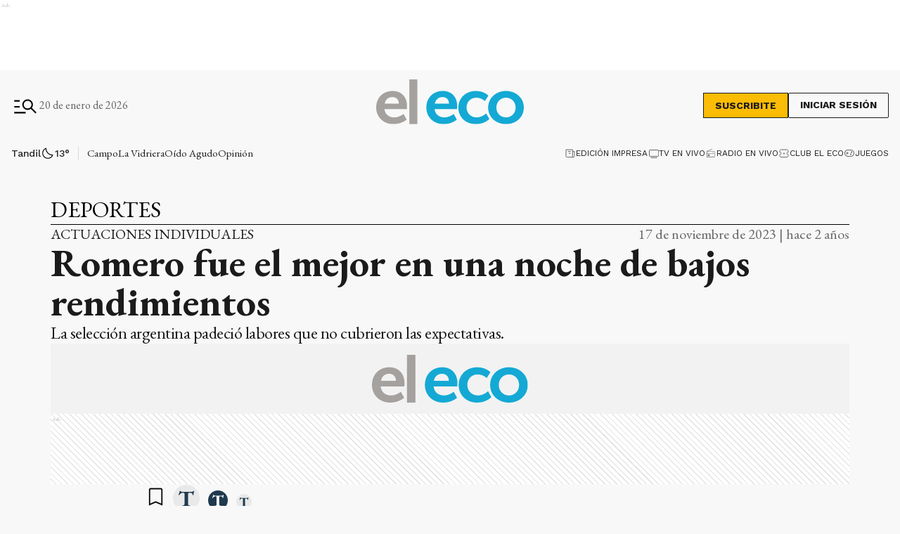

--- FILE ---
content_type: text/html; charset=utf-8
request_url: https://www.google.com/recaptcha/api2/aframe
body_size: 270
content:
<!DOCTYPE HTML><html><head><meta http-equiv="content-type" content="text/html; charset=UTF-8"></head><body><script nonce="R_PwdRNwxlQQPEQLjELkXA">/** Anti-fraud and anti-abuse applications only. See google.com/recaptcha */ try{var clients={'sodar':'https://pagead2.googlesyndication.com/pagead/sodar?'};window.addEventListener("message",function(a){try{if(a.source===window.parent){var b=JSON.parse(a.data);var c=clients[b['id']];if(c){var d=document.createElement('img');d.src=c+b['params']+'&rc='+(localStorage.getItem("rc::a")?sessionStorage.getItem("rc::b"):"");window.document.body.appendChild(d);sessionStorage.setItem("rc::e",parseInt(sessionStorage.getItem("rc::e")||0)+1);localStorage.setItem("rc::h",'1768882904602');}}}catch(b){}});window.parent.postMessage("_grecaptcha_ready", "*");}catch(b){}</script></body></html>

--- FILE ---
content_type: text/css; charset=utf-8
request_url: https://www.eleco.com.ar/_next/static/css/a08a670169cd4d55.css
body_size: 4587
content:
ins#TitleSection_gpt_unit___78485390__ElEco__eleco_desktop_home_zocalo_1_0__hy0m_,ins#TitleSection_gpt_unit___78485390__ElEco__eleco_mobile_home_zocalo_1_0__q1qCl{z-index:2147483646!important}.TitleSection_titleSectionWrap__waZu5{display:flex;flex-direction:column;gap:8px}@media(min-width:576px){.TitleSection_titleSectionWrap__waZu5{gap:0;border-top:1px solid var(--black);display:flex;flex-direction:row;justify-content:space-between}}.TitleSection_titleSectionWrap__waZu5 .TitleSection_titleContainer__CwHLe{width:100%;display:flex;flex-direction:column;justify-content:space-between;gap:8px}@media(min-width:576px){.TitleSection_titleSectionWrap__waZu5 .TitleSection_titleContainer__CwHLe{flex-direction:row}}.TitleSection_titleSectionWrap__waZu5 .TitleSection_titleContainer__CwHLe h2{background-color:var(--black);color:var(--white);font-size:20px;font-weight:600;line-height:22px;text-transform:uppercase;padding:4px 12px;display:flex;align-items:center;height:auto}.TitleSection_titleSectionWrap__waZu5 .TitleSection_titleContainer__CwHLe h2 .TitleSection_secondTitle__FlUVF{color:#dadada;font-weight:400;margin-left:13px;position:relative}.TitleSection_titleSectionWrap__waZu5 .TitleSection_titleContainer__CwHLe h2 .TitleSection_secondTitle__FlUVF:after{content:"";position:absolute;left:-7px;top:2px;width:1px;height:18px;background:#dadada}.TitleSection_titleSectionWrap__waZu5 .TitleSection_titleContainer__CwHLe .TitleSection_seeMore__9CRGs span,.TitleSection_titleSectionWrap__waZu5 .TitleSection_titleContainer__CwHLe .TitleSection_textLink__mGFtc span{display:block;padding:8px 12px;font-family:var(--font-secondary);font-size:12px;font-weight:400;line-height:14px;letter-spacing:.2em;text-transform:uppercase;border:1px solid #dadada;margin-top:-1px;cursor:pointer;height:30px;text-wrap:nowrap}.TitleSection_titleSectionWrap__waZu5 .TitleSection_sponsor__uYDrt{width:152px;height:52px;border:1px solid var(--black);background-color:#fff}@media(min-width:576px){.TitleSection_titleSectionWrap__waZu5 .TitleSection_sponsor__uYDrt{border-top:0}}.TitleSection_titleSectionWrap__waZu5 .TitleSection_sponsor__uYDrt img{width:100%;height:100%;-o-object-fit:contain;object-fit:contain}ins#Avatar_gpt_unit___78485390__ElEco__eleco_desktop_home_zocalo_1_0__kpaNP,ins#Avatar_gpt_unit___78485390__ElEco__eleco_mobile_home_zocalo_1_0__WhfwE{z-index:2147483646!important}.Avatar_imgAvatar__HpPWw{width:100%;height:100%;-o-object-fit:cover;object-fit:cover;border-radius:100%}ins#CoverImage_gpt_unit___78485390__ElEco__eleco_desktop_home_zocalo_1_0__n5p32,ins#CoverImage_gpt_unit___78485390__ElEco__eleco_mobile_home_zocalo_1_0__Yedlt{z-index:2147483646!important}.CoverImage_figure__WJdBG{background:#f4f4f4;position:relative;min-width:130px;min-height:100px;width:100%;overflow:hidden}.CoverImage_figure__WJdBG>span{height:100%!important}.CoverImage_figure__WJdBG>span span{padding-top:0!important}.CoverImage_figure__WJdBG img{position:relative!important;width:100%!important;height:100%!important;-o-object-fit:cover;object-fit:cover}.CoverImage_imageDefault__Ry9gD{background-color:var(--primary-grey);box-sizing:border-box;padding:16px!important}ins#NoteCard_gpt_unit___78485390__ElEco__eleco_desktop_home_zocalo_1_0__O_Xlh,ins#NoteCard_gpt_unit___78485390__ElEco__eleco_mobile_home_zocalo_1_0__mwyWL{z-index:2147483646!important}.NoteCard_bigCard__fr7Rw a,.NoteCard_horizontalCard__o0ytI a,.NoteCard_listCard__gQo6O a,.NoteCard_mediumCard__kRi_k,.NoteCard_smallCard__6Fs_r a{height:100%;padding-bottom:4px;width:100%}.NoteCard_bigCard__fr7Rw a .NoteCard_imageContainer___DRCi .NoteCard_imgContentRegular__vYxR9,.NoteCard_horizontalCard__o0ytI a .NoteCard_imageContainer___DRCi .NoteCard_imgContentRegular__vYxR9,.NoteCard_listCard__gQo6O a .NoteCard_imageContainer___DRCi .NoteCard_imgContentRegular__vYxR9,.NoteCard_mediumCard__kRi_k .NoteCard_imageContainer___DRCi .NoteCard_imgContentRegular__vYxR9,.NoteCard_smallCard__6Fs_r a .NoteCard_imageContainer___DRCi .NoteCard_imgContentRegular__vYxR9{width:100%;position:relative;display:block;cursor:pointer;height:auto;margin-bottom:8px;line-height:0}.NoteCard_bigCard__fr7Rw a .NoteCard_imageContainer___DRCi .NoteCard_imgContentRegular__vYxR9:after,.NoteCard_horizontalCard__o0ytI a .NoteCard_imageContainer___DRCi .NoteCard_imgContentRegular__vYxR9:after,.NoteCard_listCard__gQo6O a .NoteCard_imageContainer___DRCi .NoteCard_imgContentRegular__vYxR9:after,.NoteCard_mediumCard__kRi_k .NoteCard_imageContainer___DRCi .NoteCard_imgContentRegular__vYxR9:after,.NoteCard_smallCard__6Fs_r a .NoteCard_imageContainer___DRCi .NoteCard_imgContentRegular__vYxR9:after{content:"";background:linear-gradient(180deg,transparent,rgba(0,0,0,.85));width:100%;height:50%;display:block;position:absolute;z-index:1;bottom:0}.NoteCard_bigCard__fr7Rw a .NoteCard_imageContainer___DRCi .NoteCard_imgContentRegular__vYxR9>span img,.NoteCard_horizontalCard__o0ytI a .NoteCard_imageContainer___DRCi .NoteCard_imgContentRegular__vYxR9>span img,.NoteCard_listCard__gQo6O a .NoteCard_imageContainer___DRCi .NoteCard_imgContentRegular__vYxR9>span img,.NoteCard_mediumCard__kRi_k .NoteCard_imageContainer___DRCi .NoteCard_imgContentRegular__vYxR9>span img,.NoteCard_smallCard__6Fs_r a .NoteCard_imageContainer___DRCi .NoteCard_imgContentRegular__vYxR9>span img{width:100%;aspect-ratio:4/3}.NoteCard_bigCard__fr7Rw a .NoteCard_imageContainer___DRCi .NoteCard_imgContentRegular__vYxR9>span img:not(.NoteCard_imgLogo__U0q9_),.NoteCard_horizontalCard__o0ytI a .NoteCard_imageContainer___DRCi .NoteCard_imgContentRegular__vYxR9>span img:not(.NoteCard_imgLogo__U0q9_),.NoteCard_listCard__gQo6O a .NoteCard_imageContainer___DRCi .NoteCard_imgContentRegular__vYxR9>span img:not(.NoteCard_imgLogo__U0q9_),.NoteCard_mediumCard__kRi_k .NoteCard_imageContainer___DRCi .NoteCard_imgContentRegular__vYxR9>span img:not(.NoteCard_imgLogo__U0q9_),.NoteCard_smallCard__6Fs_r a .NoteCard_imageContainer___DRCi .NoteCard_imgContentRegular__vYxR9>span img:not(.NoteCard_imgLogo__U0q9_){-o-object-fit:cover;object-fit:cover}.NoteCard_bigCard__fr7Rw a .NoteCard_imageContainer___DRCi .NoteCard_dataImg__Pk1Zn,.NoteCard_horizontalCard__o0ytI a .NoteCard_imageContainer___DRCi .NoteCard_dataImg__Pk1Zn,.NoteCard_listCard__gQo6O a .NoteCard_imageContainer___DRCi .NoteCard_dataImg__Pk1Zn,.NoteCard_mediumCard__kRi_k .NoteCard_imageContainer___DRCi .NoteCard_dataImg__Pk1Zn,.NoteCard_smallCard__6Fs_r a .NoteCard_imageContainer___DRCi .NoteCard_dataImg__Pk1Zn{display:flex;flex-direction:row;justify-content:space-between;gap:4px;align-items:flex-end;position:absolute;width:100%;z-index:2;font-family:var(--font-secondary);color:var(--white);padding:0 6px}.NoteCard_bigCard__fr7Rw a .NoteCard_informationContent__FCAOE,.NoteCard_horizontalCard__o0ytI a .NoteCard_informationContent__FCAOE,.NoteCard_listCard__gQo6O a .NoteCard_informationContent__FCAOE,.NoteCard_mediumCard__kRi_k .NoteCard_informationContent__FCAOE,.NoteCard_smallCard__6Fs_r a .NoteCard_informationContent__FCAOE{display:flex;flex-direction:column;gap:12px;cursor:pointer}.NoteCard_bigCard__fr7Rw a .NoteCard_imageContainer___DRCi .NoteCard_dataImg__Pk1Zn .NoteCard_tagNote__9_F73,.NoteCard_horizontalCard__o0ytI a .NoteCard_imageContainer___DRCi .NoteCard_dataImg__Pk1Zn .NoteCard_tagNote__9_F73,.NoteCard_listCard__gQo6O a .NoteCard_imageContainer___DRCi .NoteCard_dataImg__Pk1Zn .NoteCard_tagNote__9_F73,.NoteCard_mediumCard__kRi_k .NoteCard_imageContainer___DRCi .NoteCard_dataImg__Pk1Zn .NoteCard_tagNote__9_F73,.NoteCard_smallCard__6Fs_r a .NoteCard_imageContainer___DRCi .NoteCard_dataImg__Pk1Zn .NoteCard_tagNote__9_F73{border:1px solid var(--white);padding:4px 6px;font-size:12px;font-weight:400;line-height:16px;text-transform:uppercase;font-family:var(--font-secondary);height:-moz-fit-content;height:fit-content}.NoteCard_bigCard__fr7Rw a .NoteCard_imageContainer___DRCi,.NoteCard_horizontalCard__o0ytI a .NoteCard_imageContainer___DRCi,.NoteCard_listCard__gQo6O a .NoteCard_imageContainer___DRCi,.NoteCard_mediumCard__kRi_k .NoteCard_imageContainer___DRCi,.NoteCard_smallCard__6Fs_r a .NoteCard_imageContainer___DRCi{position:relative;height:-moz-fit-content;height:fit-content}.NoteCard_bigCard__fr7Rw a .NoteCard_imageContainer___DRCi .NoteCard_imgContentRegular__vYxR9>span,.NoteCard_horizontalCard__o0ytI a .NoteCard_imageContainer___DRCi .NoteCard_imgContentRegular__vYxR9>span,.NoteCard_listCard__gQo6O a .NoteCard_imageContainer___DRCi .NoteCard_imgContentRegular__vYxR9>span,.NoteCard_mediumCard__kRi_k .NoteCard_imageContainer___DRCi .NoteCard_imgContentRegular__vYxR9>span,.NoteCard_smallCard__6Fs_r a .NoteCard_imageContainer___DRCi .NoteCard_imgContentRegular__vYxR9>span{position:relative!important}@media(min-width:576px){.NoteCard_bigCard__fr7Rw a .NoteCard_imageContainer___DRCi .NoteCard_imgContentRegular__vYxR9>span img,.NoteCard_horizontalCard__o0ytI a .NoteCard_imageContainer___DRCi .NoteCard_imgContentRegular__vYxR9>span img,.NoteCard_listCard__gQo6O a .NoteCard_imageContainer___DRCi .NoteCard_imgContentRegular__vYxR9>span img,.NoteCard_mediumCard__kRi_k .NoteCard_imageContainer___DRCi .NoteCard_imgContentRegular__vYxR9>span img,.NoteCard_smallCard__6Fs_r a .NoteCard_imageContainer___DRCi .NoteCard_imgContentRegular__vYxR9>span img{max-height:none}}.NoteCard_bigCard__fr7Rw a .NoteCard_imageContainer___DRCi .NoteCard_imgContentRegular__vYxR9>span img.NoteCard_imgLogo__U0q9_,.NoteCard_horizontalCard__o0ytI a .NoteCard_imageContainer___DRCi .NoteCard_imgContentRegular__vYxR9>span img.NoteCard_imgLogo__U0q9_,.NoteCard_listCard__gQo6O a .NoteCard_imageContainer___DRCi .NoteCard_imgContentRegular__vYxR9>span img.NoteCard_imgLogo__U0q9_,.NoteCard_mediumCard__kRi_k .NoteCard_imageContainer___DRCi .NoteCard_imgContentRegular__vYxR9>span img.NoteCard_imgLogo__U0q9_,.NoteCard_smallCard__6Fs_r a .NoteCard_imageContainer___DRCi .NoteCard_imgContentRegular__vYxR9>span img.NoteCard_imgLogo__U0q9_{background-color:#dfdfdf;-o-object-fit:contain;object-fit:contain;padding:16px}.NoteCard_bigCard__fr7Rw a .NoteCard_imageContainer___DRCi .NoteCard_dataImg__Pk1Zn,.NoteCard_horizontalCard__o0ytI a .NoteCard_imageContainer___DRCi .NoteCard_dataImg__Pk1Zn,.NoteCard_listCard__gQo6O a .NoteCard_imageContainer___DRCi .NoteCard_dataImg__Pk1Zn,.NoteCard_mediumCard__kRi_k .NoteCard_imageContainer___DRCi .NoteCard_dataImg__Pk1Zn,.NoteCard_smallCard__6Fs_r a .NoteCard_imageContainer___DRCi .NoteCard_dataImg__Pk1Zn{bottom:15px}.NoteCard_bigCard__fr7Rw a .NoteCard_imageContainer___DRCi .NoteCard_premiumNote__5Y0Qb,.NoteCard_horizontalCard__o0ytI a .NoteCard_imageContainer___DRCi .NoteCard_premiumNote__5Y0Qb,.NoteCard_listCard__gQo6O a .NoteCard_imageContainer___DRCi .NoteCard_premiumNote__5Y0Qb,.NoteCard_mediumCard__kRi_k .NoteCard_imageContainer___DRCi .NoteCard_premiumNote__5Y0Qb,.NoteCard_smallCard__6Fs_r a .NoteCard_imageContainer___DRCi .NoteCard_premiumNote__5Y0Qb{position:absolute;right:8px;top:10px;z-index:1}.NoteCard_bigCard__fr7Rw a .NoteCard_informationContent__FCAOE .NoteCard_number__jBul2,.NoteCard_horizontalCard__o0ytI a .NoteCard_informationContent__FCAOE .NoteCard_number__jBul2,.NoteCard_listCard__gQo6O a .NoteCard_informationContent__FCAOE .NoteCard_number__jBul2,.NoteCard_mediumCard__kRi_k .NoteCard_informationContent__FCAOE .NoteCard_number__jBul2,.NoteCard_smallCard__6Fs_r a .NoteCard_informationContent__FCAOE .NoteCard_number__jBul2{display:flex;align-items:center;justify-content:center;width:24px;height:24px;border:1px solid var(--black);font-family:var(--font-secondary);font-size:14.4px;font-weight:600;line-height:15px;margin-bottom:10px}.NoteCard_bigCard__fr7Rw a .NoteCard_informationContent__FCAOE .NoteCard_informationPublish__8ZW0F,.NoteCard_horizontalCard__o0ytI a .NoteCard_informationContent__FCAOE .NoteCard_informationPublish__8ZW0F,.NoteCard_listCard__gQo6O a .NoteCard_informationContent__FCAOE .NoteCard_informationPublish__8ZW0F,.NoteCard_mediumCard__kRi_k .NoteCard_informationContent__FCAOE .NoteCard_informationPublish__8ZW0F,.NoteCard_smallCard__6Fs_r a .NoteCard_informationContent__FCAOE .NoteCard_informationPublish__8ZW0F{width:100%;display:flex;flex-direction:row;justify-content:space-between;font-size:16px;font-weight:500;line-height:18px;color:var(--grayDark);height:24px;margin:8px 0}.NoteCard_bigCard__fr7Rw a .NoteCard_informationContent__FCAOE .NoteCard_informationPublish__8ZW0F span,.NoteCard_horizontalCard__o0ytI a .NoteCard_informationContent__FCAOE .NoteCard_informationPublish__8ZW0F span,.NoteCard_listCard__gQo6O a .NoteCard_informationContent__FCAOE .NoteCard_informationPublish__8ZW0F span,.NoteCard_mediumCard__kRi_k .NoteCard_informationContent__FCAOE .NoteCard_informationPublish__8ZW0F span,.NoteCard_smallCard__6Fs_r a .NoteCard_informationContent__FCAOE .NoteCard_informationPublish__8ZW0F span{display:flex;align-items:center}.NoteCard_bigCard__fr7Rw a .NoteCard_informationContent__FCAOE .NoteCard_regularCard__1hTe_,.NoteCard_horizontalCard__o0ytI a .NoteCard_informationContent__FCAOE .NoteCard_regularCard__1hTe_,.NoteCard_listCard__gQo6O a .NoteCard_informationContent__FCAOE .NoteCard_regularCard__1hTe_,.NoteCard_mediumCard__kRi_k .NoteCard_informationContent__FCAOE .NoteCard_regularCard__1hTe_,.NoteCard_smallCard__6Fs_r a .NoteCard_informationContent__FCAOE .NoteCard_regularCard__1hTe_{font-size:22px;line-height:1.2}@media(min-width:768px){.NoteCard_bigCard__fr7Rw a .NoteCard_informationContent__FCAOE .NoteCard_regularCard__1hTe_,.NoteCard_horizontalCard__o0ytI a .NoteCard_informationContent__FCAOE .NoteCard_regularCard__1hTe_,.NoteCard_listCard__gQo6O a .NoteCard_informationContent__FCAOE .NoteCard_regularCard__1hTe_,.NoteCard_mediumCard__kRi_k .NoteCard_informationContent__FCAOE .NoteCard_regularCard__1hTe_,.NoteCard_smallCard__6Fs_r a .NoteCard_informationContent__FCAOE .NoteCard_regularCard__1hTe_{font-size:22px}}.NoteCard_bigCard__fr7Rw a .NoteCard_informationContent__FCAOE .NoteCard_regularCard__1hTe_,.NoteCard_horizontalCard__o0ytI a .NoteCard_informationContent__FCAOE .NoteCard_regularCard__1hTe_,.NoteCard_listCard__gQo6O a .NoteCard_informationContent__FCAOE .NoteCard_regularCard__1hTe_,.NoteCard_mediumCard__kRi_k .NoteCard_informationContent__FCAOE .NoteCard_regularCard__1hTe_,.NoteCard_smallCard__6Fs_r a .NoteCard_informationContent__FCAOE .NoteCard_regularCard__1hTe_{font-weight:600;color:var(--blackPrimaryText)}@media(min-width:576px){.NoteCard_bigCard__fr7Rw a .NoteCard_informationContent__FCAOE .NoteCard_regularCard__1hTe_,.NoteCard_horizontalCard__o0ytI a .NoteCard_informationContent__FCAOE .NoteCard_regularCard__1hTe_,.NoteCard_listCard__gQo6O a .NoteCard_informationContent__FCAOE .NoteCard_regularCard__1hTe_,.NoteCard_mediumCard__kRi_k .NoteCard_informationContent__FCAOE .NoteCard_regularCard__1hTe_,.NoteCard_smallCard__6Fs_r a .NoteCard_informationContent__FCAOE .NoteCard_regularCard__1hTe_{word-wrap:break-word;overflow-wrap:break-word;-ms-hyphens:auto;hyphens:auto}}@media(min-width:768px){.NoteCard_bigCard__fr7Rw a .NoteCard_informationContent__FCAOE .NoteCard_regularCard__1hTe_,.NoteCard_horizontalCard__o0ytI a .NoteCard_informationContent__FCAOE .NoteCard_regularCard__1hTe_,.NoteCard_listCard__gQo6O a .NoteCard_informationContent__FCAOE .NoteCard_regularCard__1hTe_,.NoteCard_mediumCard__kRi_k .NoteCard_informationContent__FCAOE .NoteCard_regularCard__1hTe_,.NoteCard_smallCard__6Fs_r a .NoteCard_informationContent__FCAOE .NoteCard_regularCard__1hTe_{word-wrap:normal;overflow-wrap:normal;-ms-hyphens:manual;hyphens:manual}}.NoteCard_bigCard__fr7Rw a .NoteCard_informationContent__FCAOE .NoteCard_regularCard__1hTe_ .NoteCard_year__SoxoU,.NoteCard_horizontalCard__o0ytI a .NoteCard_informationContent__FCAOE .NoteCard_regularCard__1hTe_ .NoteCard_year__SoxoU,.NoteCard_listCard__gQo6O a .NoteCard_informationContent__FCAOE .NoteCard_regularCard__1hTe_ .NoteCard_year__SoxoU,.NoteCard_mediumCard__kRi_k .NoteCard_informationContent__FCAOE .NoteCard_regularCard__1hTe_ .NoteCard_year__SoxoU,.NoteCard_smallCard__6Fs_r a .NoteCard_informationContent__FCAOE .NoteCard_regularCard__1hTe_ .NoteCard_year__SoxoU{color:var(--medium-grey);font-weight:600}.NoteCard_bigCard__fr7Rw a .NoteCard_informationContent__FCAOE .NoteCard_excerpt__i5PLt,.NoteCard_horizontalCard__o0ytI a .NoteCard_informationContent__FCAOE .NoteCard_excerpt__i5PLt,.NoteCard_listCard__gQo6O a .NoteCard_informationContent__FCAOE .NoteCard_excerpt__i5PLt,.NoteCard_mediumCard__kRi_k .NoteCard_informationContent__FCAOE .NoteCard_excerpt__i5PLt,.NoteCard_smallCard__6Fs_r a .NoteCard_informationContent__FCAOE .NoteCard_excerpt__i5PLt{font-size:22px;font-weight:400;line-height:1.3;overflow:hidden;display:-webkit-box;line-clamp:3;-webkit-line-clamp:3;-webkit-box-orient:vertical;margin:6px 0 4px}.NoteCard_smallCard__6Fs_r a{display:flex;flex-direction:row;gap:16px;padding:0}.NoteCard_smallCard__6Fs_r a .NoteCard_imageContainer___DRCi .NoteCard_imgContentRegular__vYxR9{margin-bottom:0;max-width:160px;min-width:160px}@media(min-width:576px){.NoteCard_smallCard__6Fs_r a .NoteCard_imageContainer___DRCi .NoteCard_imgContentRegular__vYxR9{width:100%;height:100%;max-height:120px}}@media(min-width:768px){.NoteCard_smallCard__6Fs_r a .NoteCard_imageContainer___DRCi .NoteCard_imgContentRegular__vYxR9{width:168px;height:126px}}.NoteCard_smallCard__6Fs_r a .NoteCard_date__qKQWr{font-size:14px;line-height:16px;font-family:var(--font-secondary);color:var(--grey800)}@media(max-width:575.98px){.NoteCard_smallCard__6Fs_r a .NoteCard_dataImg__Pk1Zn .NoteCard_tagNote__9_F73{font-size:10px!important;line-height:12px!important}}.NoteCard_bigCard__fr7Rw a .NoteCard_informationContent__FCAOE .NoteCard_regularCard__1hTe_{font-size:30px;line-height:1.2}@media(min-width:768px){.NoteCard_bigCard__fr7Rw a .NoteCard_informationContent__FCAOE .NoteCard_regularCard__1hTe_{font-size:40px}}.NoteCard_horizontalCard__o0ytI a{display:flex;flex-direction:column;gap:8px}@media(min-width:576px){.NoteCard_horizontalCard__o0ytI a{flex-direction:row-reverse}}.NoteCard_horizontalCard__o0ytI a .NoteCard_imageContainer___DRCi{width:100%}.NoteCard_horizontalCard__o0ytI a .NoteCard_imageContainer___DRCi .NoteCard_imgContentRegular__vYxR9{margin-bottom:0}.NoteCard_horizontalCard__o0ytI a .NoteCard_informationContent__FCAOE{width:100%}@media(min-width:576px){.NoteCard_horizontalCard__o0ytI a .NoteCard_informationContent__FCAOE{width:50%}}.NoteCard_horizontalCard__o0ytI a .NoteCard_informationContent__FCAOE .NoteCard_regularCard__1hTe_{font-size:26px;line-height:1.2}@media(min-width:768px){.NoteCard_horizontalCard__o0ytI a .NoteCard_informationContent__FCAOE .NoteCard_regularCard__1hTe_{font-size:30px}}.NoteCard_horizontalCard__o0ytI a .NoteCard_informationContent__FCAOE .NoteCard_authorContent__ba8wI{display:flex;flex-direction:row;align-items:center;gap:8px}.NoteCard_listCard__gQo6O a{display:flex;flex-direction:row;gap:16px;padding:0}.NoteCard_listCard__gQo6O a .NoteCard_informationContent__FCAOE{gap:8px}.NoteCard_listCard__gQo6O a .NoteCard_informationContent__FCAOE .NoteCard_regularCard__1hTe_{font-size:22px;line-height:1.2}@media(min-width:768px){.NoteCard_listCard__gQo6O a .NoteCard_informationContent__FCAOE .NoteCard_regularCard__1hTe_{font-size:22px}}.NoteCard_listCard__gQo6O a .NoteCard_informationContent__FCAOE .NoteCard_excerpt__i5PLt{display:none}@media(min-width:992px){.NoteCard_listCard__gQo6O a .NoteCard_informationContent__FCAOE .NoteCard_excerpt__i5PLt{display:block}}.NoteCard_listCard__gQo6O a .NoteCard_imageContainer___DRCi .NoteCard_imgContentRegular__vYxR9{max-width:130px;min-width:130px;margin-bottom:0}@media(min-width:576px){.NoteCard_listCard__gQo6O a .NoteCard_imageContainer___DRCi .NoteCard_imgContentRegular__vYxR9{max-width:240px;min-width:240px}}.NoteCard_bigCard__fr7Rw a .NoteCard_imageContainer___DRCi .NoteCard_imgContentRegular__vYxR9 img,.NoteCard_horizontalCard__o0ytI a .NoteCard_imageContainer___DRCi .NoteCard_imgContentRegular__vYxR9 img,.NoteCard_listCard__gQo6O a .NoteCard_imageContainer___DRCi .NoteCard_imgContentRegular__vYxR9 img,.NoteCard_smallCard__6Fs_r a .NoteCard_imageContainer___DRCi .NoteCard_imgContentRegular__vYxR9 img{max-height:none!important}.NoteCard_live__pRxXW{width:-moz-fit-content;width:fit-content;background-color:#99151d;display:flex;align-items:center;border-radius:50px;color:#fff;font-size:12px;align-self:center;height:26px;gap:8px;padding:4px 12px}@media(min-width:768px){.NoteCard_live__pRxXW{margin-bottom:0}}.NoteCard_live__pRxXW .NoteCard_liveDot__nwj6f{width:10px;height:10px;background-color:#fff;border-radius:50px;animation-name:NoteCard_live-animation__JU8Da;animation-duration:1s;animation-iteration-count:infinite;animation-timing-function:linear}.NoteCard_live__pRxXW span{color:#fff;font-size:12px;margin:0;white-space:nowrap}@keyframes NoteCard_live-animation__JU8Da{0%{box-shadow:0 0 0 0 #fff,0 0 0 0 #fff}to{box-shadow:0 0 0 0 hsla(0,0%,100%,0),0 0 0 6px hsla(0,0%,100%,0)}}.NoteCard_imgTagContent__jEkJk .NoteCard_imgLogo__U0q9_{padding:0;height:98px}@media(min-width:768px){.NoteCard_imgTagContent__jEkJk .NoteCard_imgLogo__U0q9_{height:126px}}ins#SectionAdvertising_gpt_unit___78485390__ElEco__eleco_desktop_home_zocalo_1_0__a7tpY,ins#SectionAdvertising_gpt_unit___78485390__ElEco__eleco_mobile_home_zocalo_1_0__EqFPH{z-index:2147483646!important}.SectionAdvertising_advertisement__bbt64{position:relative;background:repeating-linear-gradient(45deg,#fff,#fff,#fff,#fff 4px,#dbdbdb 6px);box-sizing:border-box;overflow:hidden}.SectionAdvertising_advertisement__bbt64.SectionAdvertising_invasivo__Ukzd_,.SectionAdvertising_advertisement__bbt64.SectionAdvertising_zocalo__N3Vjz{position:relative;background:none;padding:0}.SectionAdvertising_text__gOK_u{top:2px;left:2px;font-size:8px;margin:0;box-sizing:border-box;position:absolute;color:#c2c2c2;width:0;height:0;align-self:flex-start}.SectionAdvertising_advertisement__bbt64 img{max-width:100%}.SectionAdvertising_advertisement__bbt64 .SectionAdvertising_banner__giuvd{width:300px;height:50px}.SectionAdvertising_aside___Ena7{display:none}section.SectionAdvertising_advertisement__bbt64{width:100%;display:flex;justify-content:center;align-items:center;margin-right:auto;margin-left:auto}section.SectionAdvertising_advertisement__bbt64.SectionAdvertising_showOnlyDesktop___hPWL{display:none}@media(min-width:768px){section.SectionAdvertising_advertisement__bbt64.SectionAdvertising_showOnlyDesktop___hPWL{display:block}}section.SectionAdvertising_advertisement__bbt64.SectionAdvertising_m-box-h250__todEX{height:250px}section.SectionAdvertising_advertisement__bbt64.SectionAdvertising_large-h150__kLhFx,section.SectionAdvertising_advertisement__bbt64.SectionAdvertising_large-h90__wk2QC{margin:16px auto}section.SectionAdvertising_advertisement__bbt64.SectionAdvertising_large-h250__7Ephy,section.SectionAdvertising_advertisement__bbt64.SectionAdvertising_large-h300__wo6vV{margin:32px auto}section.SectionAdvertising_advertisement__bbt64.SectionAdvertising_large-f-h100__rWu_C{max-width:inherit;height:100px}section.SectionAdvertising_advertisement__bbt64.SectionAdvertising_large-f-h300__fkQpF{max-width:inherit;height:300px;margin:32px auto}section.SectionAdvertising_advertisement__bbt64.SectionAdvertising_large-f-h250__waI54{max-width:inherit;height:250px;margin:32px auto}section.SectionAdvertising_advertisement__bbt64.SectionAdvertising_box-300__Bxuef{width:300px;height:250px}section.SectionAdvertising_advertisement__bbt64.SectionAdvertising_box-600__LHpon{height:600px}section.SectionAdvertising_advertisement__bbt64.SectionAdvertising_box-240__s98xJ{width:240px;height:250px}section.SectionAdvertising_advertisement__bbt64.SectionAdvertising_large-h90__wk2QC{height:90px}section.SectionAdvertising_advertisement__bbt64.SectionAdvertising_box-h90__CgN22{width:300px;height:90px}@media(min-width:768px){section.SectionAdvertising_advertisement__bbt64.SectionAdvertising_d-large-h90__YFZQs{width:100%!important;height:90px!important}}section.SectionAdvertising_advertisement__bbt64.SectionAdvertising_large-h100__gxbB8{height:100px}section.SectionAdvertising_advertisement__bbt64.SectionAdvertising_box-h100__OZ_jP{width:300px;height:100px}@media(min-width:768px){section.SectionAdvertising_advertisement__bbt64.SectionAdvertising_d-large-h100__9A2ex{width:100%!important;height:100px!important}}section.SectionAdvertising_advertisement__bbt64.SectionAdvertising_large-h150__kLhFx{height:150px}section.SectionAdvertising_advertisement__bbt64.SectionAdvertising_box-h150__DtoA7{width:300px;height:150px}@media(min-width:768px){section.SectionAdvertising_advertisement__bbt64.SectionAdvertising_d-large-h150__EkIAz{width:100%!important;height:150px!important}}section.SectionAdvertising_advertisement__bbt64.SectionAdvertising_large-h200__IxGWV{height:200px}section.SectionAdvertising_advertisement__bbt64.SectionAdvertising_box-h200__DyFVi{width:300px;height:200px}@media(min-width:768px){section.SectionAdvertising_advertisement__bbt64.SectionAdvertising_d-large-h200__VTQGQ{width:100%!important;height:200px!important}}section.SectionAdvertising_advertisement__bbt64.SectionAdvertising_large-h240__8GV8X{height:240px}section.SectionAdvertising_advertisement__bbt64.SectionAdvertising_box-h240__GSiCP{width:300px;height:240px}@media(min-width:768px){section.SectionAdvertising_advertisement__bbt64.SectionAdvertising_d-large-h240__R1w_D{width:100%!important;height:240px!important}}section.SectionAdvertising_advertisement__bbt64.SectionAdvertising_large-h250__7Ephy{height:250px}section.SectionAdvertising_advertisement__bbt64.SectionAdvertising_box-h250__Ov9Ox{width:300px;height:250px}@media(min-width:768px){section.SectionAdvertising_advertisement__bbt64.SectionAdvertising_d-large-h250__MNt2l{width:100%!important;height:250px!important}}section.SectionAdvertising_advertisement__bbt64.SectionAdvertising_large-h280__r5ss6{height:280px}section.SectionAdvertising_advertisement__bbt64.SectionAdvertising_box-h280__vui9v{width:300px;height:280px}@media(min-width:768px){section.SectionAdvertising_advertisement__bbt64.SectionAdvertising_d-large-h280__vCoXn{width:100%!important;height:280px!important}}section.SectionAdvertising_advertisement__bbt64.SectionAdvertising_large-h300__wo6vV{height:300px}section.SectionAdvertising_advertisement__bbt64.SectionAdvertising_box-h300__ncLeU{width:300px;height:300px}@media(min-width:768px){section.SectionAdvertising_advertisement__bbt64.SectionAdvertising_d-large-h300__Tv4N1{width:100%!important;height:300px!important}}section.SectionAdvertising_advertisement__bbt64.SectionAdvertising_large-h480__8JVWq{height:480px}section.SectionAdvertising_advertisement__bbt64.SectionAdvertising_box-h480__bahgC{width:300px;height:480px}@media(min-width:768px){section.SectionAdvertising_advertisement__bbt64.SectionAdvertising_d-large-h480__KvvYX{width:100%!important;height:480px!important}}section.SectionAdvertising_advertisement__bbt64.SectionAdvertising_large-h600__gBl0q{height:600px}section.SectionAdvertising_advertisement__bbt64.SectionAdvertising_box-h600__YsbIY{width:300px;height:600px}@media(min-width:768px){section.SectionAdvertising_advertisement__bbt64.SectionAdvertising_d-large-h600__6xRd_{width:100%!important;height:600px!important}}section.SectionAdvertising_advertisement__bbt64>div{display:flex;justify-content:center;align-items:center;width:100%;height:100%}@media only screen and (min-width:1000px){.SectionAdvertising_advertisement__bbt64{width:100%;height:auto;display:flex;justify-content:center;align-items:center}.SectionAdvertising_ads__asq2B{display:flex;flex-direction:row;justify-content:center;align-items:center}.SectionAdvertising_aside___Ena7{display:block}}ins#GridX9_gpt_unit___78485390__ElEco__eleco_desktop_home_zocalo_1_0__p2ZHW,ins#GridX9_gpt_unit___78485390__ElEco__eleco_mobile_home_zocalo_1_0__8hD6y{z-index:2147483646!important}.GridX9_gridWrap__graCZ,.GridX9_gridWrap__graCZ .GridX9_gridContainer__emNrY{display:flex;flex-direction:column;gap:16px}.GridX9_gridWrap__graCZ .GridX9_gridContainer__emNrY .GridX9_gridMain__pf0Tx{display:flex;flex-direction:column;gap:32px}@media(min-width:992px){.GridX9_gridWrap__graCZ .GridX9_gridContainer__emNrY .GridX9_gridMain__pf0Tx{display:grid;grid-template-columns:1fr 300px;grid-gap:24px;gap:24px}}.GridX9_gridWrap__graCZ .GridX9_gridContainer__emNrY .GridX9_gridMain__pf0Tx .GridX9_notes__4ix7H{display:flex;flex-direction:row;flex-wrap:wrap;gap:33px}@media(min-width:576px){.GridX9_gridWrap__graCZ .GridX9_gridContainer__emNrY .GridX9_gridMain__pf0Tx .GridX9_notes__4ix7H{display:grid;grid-template-columns:repeat(3,1fr);grid-column-gap:25px;-moz-column-gap:25px;column-gap:25px}}.GridX9_gridWrap__graCZ .GridX9_gridContainer__emNrY .GridX9_gridMain__pf0Tx .GridX9_notes__4ix7H li{width:100%;position:relative}.GridX9_gridWrap__graCZ .GridX9_gridContainer__emNrY .GridX9_gridMain__pf0Tx .GridX9_notes__4ix7H li:not(:first-of-type):before{content:"";position:absolute;height:1px;background-color:var(--grey700);top:-17px;width:100%}@media(min-width:576px){.GridX9_gridWrap__graCZ .GridX9_gridContainer__emNrY .GridX9_gridMain__pf0Tx .GridX9_notes__4ix7H li:not(:first-of-type):before{width:1px;height:100%;top:0;left:-13px}.GridX9_gridWrap__graCZ .GridX9_gridContainer__emNrY .GridX9_gridMain__pf0Tx .GridX9_notes__4ix7H li:nth-child(n+4):after{content:"";position:absolute;height:1px;background-color:var(--grey700);top:-17px;width:100%}}.GridX9_gridWrap__graCZ .GridX9_gridContainer__emNrY .GridX9_gridMain__pf0Tx .GridX9_notes__4ix7H li:nth-child(5):after,.GridX9_gridWrap__graCZ .GridX9_gridContainer__emNrY .GridX9_gridMain__pf0Tx .GridX9_notes__4ix7H li:nth-child(8):after{width:calc(100% + 50px);left:-25px}@media(min-width:576px){.GridX9_gridWrap__graCZ .GridX9_gridContainer__emNrY .GridX9_gridMain__pf0Tx .GridX9_notes__4ix7H li:nth-child(4):before,.GridX9_gridWrap__graCZ .GridX9_gridContainer__emNrY .GridX9_gridMain__pf0Tx .GridX9_notes__4ix7H li:nth-child(7):before{display:none}}@media(min-width:992px){.GridX9_gridWrap__graCZ .GridX9_position__iIbgy a,.GridX9_gridWrap__graCZ .GridX9_position__iIbgy span{position:sticky!important;top:90px}}.GridX9_gridWrap__graCZ .GridX9_boxMobile__4CCSU{display:block}@media(min-width:992px){.GridX9_gridWrap__graCZ .GridX9_boxMobile__4CCSU{display:none}}.GridX9_gridWrap__graCZ .advertisement-background{width:300px}@media(min-width:1200px){.GridX9_gridWrap__graCZ .advertisement-background{position:sticky;top:90px}}.GridX9_bgprimary__IpxTo{background-color:#244157}.GridX9_bgwarning__CIZep{background-color:#fcc936}.GridX9_bgdark__BhiFS{background-color:#5a5a5a}.GridX9_bgclubPrimary__usiX9{background-color:#2090b5}.GridX9_bgblack__S05uG{background-color:#000}.GridX9_bggreydarken__0Ep7b{background-color:#303030}.GridX9_bggrey__cY3gv{background-color:#6d6d6d}.GridX9_bggreylight__FmEYQ{background-color:#bfbfbf}.GridX9_bgsuccess__APRGZ{background-color:#98bf17}.GridX9_bgprimaryHover__EJ5qj{background-color:#2b2b2b}.GridX9_bgclubSecondary__hZ8ve,.GridX9_bgsecondary__8UUyv{background-color:#6dac97}.GridX9_bgdanger__jEEb7{background-color:#ed193e}.GridX9_bginfo__z7h1X{background-color:#14a9d4}.GridX9_bgwhite__fQqiJ{background-color:#fff}.GridX9_bglight__RUqTW{background-color:#dfdfdf}.GridX9_bgbronce__8bbnz{background-color:#e4d7b6}.GridX9_bgvibrant__qBiSG{background-color:#ff7a00}.GridX9_bgclubVibrant__NNvGA{background-color:#c85529}.GridX9_bgradio__wLaY5{background-color:#ff7a00}@font-face{font-family:EB Garamond-fallback;size-adjust:94.3%;ascent-override:110%;src:local("Times New Roman")}@font-face{font-family:Work Sans-fallback;size-adjust:111.75%;ascent-override:80%;src:local("Arial")}ins#__404_gpt_unit___78485390__ElEco__eleco_desktop_home_zocalo_1_0__Vr8uF,ins#__404_gpt_unit___78485390__ElEco__eleco_mobile_home_zocalo_1_0__LZUmO{z-index:2147483646!important}.__404_mainContainer__tLVeY{margin-top:64px;display:flex;flex-direction:column}@media(min-width:576px){.__404_mainContainer__tLVeY{margin-top:40px}}.__404_mainContainer__tLVeY .__404_NotFoundContainer__QoQaN{display:flex;flex-direction:column;gap:32px;height:320px;margin-bottom:114px}@media(min-width:576px){.__404_mainContainer__tLVeY .__404_NotFoundContainer__QoQaN{flex-direction:row;align-items:center;justify-content:center;margin-bottom:40px}}@media(min-width:768px){.__404_mainContainer__tLVeY .__404_NotFoundContainer__QoQaN{margin-bottom:24px}}@media(min-width:992px){.__404_mainContainer__tLVeY .__404_NotFoundContainer__QoQaN{margin-bottom:40px}}.__404_mainContainer__tLVeY .__404_NotFoundContainer__QoQaN .__404_figure__iX0MZ{width:200px;height:200px;align-self:center}@media(min-width:576px){.__404_mainContainer__tLVeY .__404_NotFoundContainer__QoQaN .__404_figure__iX0MZ{width:220px;height:220px}}@media(min-width:992px){.__404_mainContainer__tLVeY .__404_NotFoundContainer__QoQaN .__404_figure__iX0MZ{width:250px;height:250px}}@media(min-width:1200px){.__404_mainContainer__tLVeY .__404_NotFoundContainer__QoQaN .__404_figure__iX0MZ{width:350px;height:350px}}.__404_mainContainer__tLVeY .__404_NotFoundContainer__QoQaN .__404_figure__iX0MZ img{height:100%;width:100%}.__404_mainContainer__tLVeY .__404_NotFoundContainer__QoQaN .__404_textContainer__VR_g6{display:flex;flex-direction:column;gap:30px}@media(min-width:576px){.__404_mainContainer__tLVeY .__404_NotFoundContainer__QoQaN .__404_textContainer__VR_g6{max-width:292px;width:100%}}@media(min-width:768px){.__404_mainContainer__tLVeY .__404_NotFoundContainer__QoQaN .__404_textContainer__VR_g6{max-width:420px}}@media(min-width:992px){.__404_mainContainer__tLVeY .__404_NotFoundContainer__QoQaN .__404_textContainer__VR_g6{max-width:540px}}@media(min-width:1200px){.__404_mainContainer__tLVeY .__404_NotFoundContainer__QoQaN .__404_textContainer__VR_g6{max-width:650px}}.__404_mainContainer__tLVeY .__404_NotFoundContainer__QoQaN .__404_textContainer__VR_g6 .__404_notFoundText__An901 h1{font-size:24px;font-weight:700;line-height:32px;margin-bottom:4px}@media(min-width:768px){.__404_mainContainer__tLVeY .__404_NotFoundContainer__QoQaN .__404_textContainer__VR_g6 .__404_notFoundText__An901 h1{font-size:42px;line-height:44px}}@media(min-width:1200px){.__404_mainContainer__tLVeY .__404_NotFoundContainer__QoQaN .__404_textContainer__VR_g6 .__404_notFoundText__An901 h1{font-size:56px;line-height:58px}}.__404_mainContainer__tLVeY .__404_NotFoundContainer__QoQaN .__404_textContainer__VR_g6 .__404_notFoundText__An901 span{font-size:18px;font-weight:400;line-height:20px}@media(min-width:1200px){.__404_mainContainer__tLVeY .__404_NotFoundContainer__QoQaN .__404_textContainer__VR_g6 .__404_notFoundText__An901 span{font-size:24px;line-height:32px}}.__404_mainContainer__tLVeY .__404_NotFoundContainer__QoQaN .__404_textContainer__VR_g6 .__404_notFoundBtn__nssAI{padding:10px 16px;font-family:var(--font-secondary);font-size:14px;font-weight:700;line-height:16px;letter-spacing:.04em;text-transform:uppercase;background-color:var(--black);width:-moz-fit-content;width:fit-content;color:var(--white)}.__404_mainContainer__tLVeY .__404_advertisingContainer__pAiFw{width:100%;margin-bottom:24px}@media(min-width:576px){.__404_mainContainer__tLVeY .__404_advertisingContainer__pAiFw{margin-bottom:32px}}.__404_mainContainer__tLVeY .__404_advertisingContainer__pAiFw div{width:100%}

--- FILE ---
content_type: application/javascript; charset=utf-8
request_url: https://www.eleco.com.ar/_next/static/chunks/8722-b8c2ea04286470d8.js
body_size: 6561
content:
(self.webpackChunk_N_E=self.webpackChunk_N_E||[]).push([[8722],{16768:function(e,n,t){"use strict";t.d(n,{K:function(){return y}});var o=t(47568),l=t(97582),i=t(85893),s=t(67294),_=t(78439),r=t.n(_),c=t(39297),a=t(7569),u=t.n(a),m=t(38513),d=t(12331),p=t(46658),h=function(e){var n,t,_=e.noteId,r=void 0===_?null:_,c=e.url,a=e.parent_id,h=e.action,v=void 0===h?"add":h,C=e.commentary,x=e.setOpenReply,f=e.setAction,b=e.value,j=e.setShowFormComment,g=(0,s.useState)(b&&"edit"==v?b.length:0),y=g[0],I=g[1],w=(0,s.useState)(b&&"edit"==v?b:""),M=w[0],E=w[1],N=(0,s.useState)(!1),k=N[0],z=N[1],Z=(0,d.aF)().userRequest,L=(n=(0,o.Z)(function(){var e,n,t;return(0,l.__generator)(this,function(n){switch(n.label){case 0:if(!(null==M?void 0:M.trim()))return[2];z(!0),n.label=1;case 1:return n.trys.push([1,3,4,5]),[4,(0,m.Ir)(M,a,null==Z?void 0:null===(e=Z.user)||void 0===e?void 0:e.id,r)];case 2:return n.sent()&&((0,p.j)(c),E(""),I(0)),[3,5];case 3:return t=n.sent(),console.error("Error al enviar el comentario:",t),[3,5];case 4:return z(!1),[7];case 5:return[2]}})}),function(){return n.apply(this,arguments)}),A=(t=(0,o.Z)(function(e,n){var t,o;return(0,l.__generator)(this,function(t){switch(t.label){case 0:if(!(null==e?void 0:e.trim()))return[2];z(!0),t.label=1;case 1:return t.trys.push([1,3,4,5]),[4,(0,m.uA)(e,n)];case 2:return t.sent()&&((0,p.j)(c),E(""),I(0),x(null)),[3,5];case 3:return o=t.sent(),console.error("Error al enviar el comentario:",o),[3,5];case 4:return z(!1),[7];case 5:return[2]}})}),function(e,n){return t.apply(this,arguments)}),B=function(e){I(e.target.value.length)};return(0,s.useEffect)(function(){"edit"==v?E(b):E("")},[v]),(0,i.jsxs)("div",{className:" ".concat(u().formContainer),children:["edit"==v?(0,i.jsx)("span",{className:u().textForm,children:"Editar comentario"}):(0,i.jsxs)("span",{className:u().textForm,children:["Responder a ",(0,i.jsx)("b",{children:null==C?void 0:C.username})]}),(0,i.jsxs)("div",{className:"".concat(u().publishComment),children:[(0,i.jsx)("div",{className:u().userComment,children:(0,i.jsxs)("form",{children:[(0,i.jsx)("textarea",{id:"comment",maxLength:"1000",onInput:function(e){B(e),E(e.target.value)},value:M,placeholder:"Escribe tu comentario"}),(0,i.jsxs)("span",{children:[y,"/1000"]})]})}),(0,i.jsxs)("div",{className:u().btnActions,children:[(0,i.jsx)("button",{className:u().sendButton,onClick:function(){x(null),f("add"),j(!1)},children:"CANCELAR"}),(0,i.jsx)("button",{className:u().sendButton,onClick:"edit"==v?function(){return A(M,C)}:L,disabled:k||""==M,children:"edit"==v?"GUARDAR CAMBIOS":"RESPONDER"})]})]})]})},v=t(27484),C=t.n(v),x=t(78433),f=t(50817),b=function(e){var n,t,_,a,u=e.comment,v=e.url,b=e.setAction,j=e.action,g=e.setOpenReply,y=e.setShowFormComment,I=e.sectionAccount,w=e.onDelete,M=(0,d.aF)().userRequest,E=(0,s.useState)(!1),N=E[0],k=E[1],z=(0,s.useState)(!1),Z=z[0],L=z[1],A=function(){L(!1)},B=(a=(0,o.Z)(function(e){var n;return(0,l.__generator)(this,function(n){switch(n.label){case 0:return[4,(0,m.YF)(e)];case 1:return n.sent()&&((0,p.j)(v),w&&w(),L(!1)),[2]}})}),function(e){return a.apply(this,arguments)});return(0,i.jsx)(i.Fragment,{children:(0,i.jsxs)("div",{children:[(0,i.jsxs)("div",{className:"".concat(r().userComment," ").concat(r().replyComment),children:[(0,i.jsx)("div",{children:(0,i.jsx)(c.Z,{url:null==u?void 0:u.user_avatar,size:"m"})}),(0,i.jsxs)("div",{className:r().commentContent,children:[(0,i.jsxs)("h3",{children:[null==u?void 0:u.username," • ",(0,i.jsxs)("span",{className:r().timeComment,children:[C()(u.created_at).fromNow()," "]})]}),(0,i.jsx)("p",{className:r().comment,children:null==u?void 0:u.comment}),(0,i.jsx)("div",{className:r().actionsContainer,children:(0,i.jsxs)("div",{children:[(null==M?void 0:null===(n=M.user)||void 0===n?void 0:n.id)==(null==u?void 0:u.user_id)&&(0,i.jsx)("span",{onClick:function(){return L(!0)},children:(0,i.jsx)(x.XH,{})}),(null==M?void 0:null===(t=M.user)||void 0===t?void 0:t.id)==(null==u?void 0:u.user_id)&&!I&&(0,i.jsx)("span",{className:r().deleteComment,onClick:function(){b("edit"),y(!1),k(!0)},children:(0,i.jsx)(x.dY,{})})]})})]})]}),"edit"==j&&(null==M?void 0:null===(_=M.user)||void 0===_?void 0:_.id)==(null==u?void 0:u.user_id)&&N&&(0,i.jsx)(h,{noteId:null,parent_id:u.parent_id?u.parent_id:u.id,url:v,commentary:u,setOpenReply:g,action:j,setAction:b,value:null==u?void 0:u.comment,setShowFormComment:y}),Z&&(0,i.jsx)(f.Z,{handlerClickClose:A,handlerClickAccept:function(){B(null==u?void 0:u.id)},text:"\xbfEst\xe1 seguro de que deseas eliminar este comentario?",showModal:Z})]})})},j=t(84110),g=t.n(j);t(67763),C().extend(g()),C().locale("es");var y=function(e){var n,t,_,a,u,v,j=e.commentary,g=e.url,y=e.noteId,I=e.sectionAccount,w=void 0!==I&&I,M=e.onDelete,E=void 0===M?null:M,N=(0,s.useState)(null),k=N[0],z=N[1],Z=(0,s.useState)("add"),L=Z[0],A=Z[1],B=(0,s.useState)(!1),D=B[0],R=B[1],F=(0,s.useState)(!1),T=F[0],S=F[1],W=(0,d.aF)().userRequest,H=function(){S(!1)},U=(v=(0,o.Z)(function(e){var n;return(0,l.__generator)(this,function(n){switch(n.label){case 0:return[4,(0,m.YF)(e)];case 1:return n.sent()&&((0,p.j)(g),E&&E(),S(!1)),[2]}})}),function(e){return v.apply(this,arguments)});return(0,i.jsxs)("div",{className:r().userComment,children:[(0,i.jsx)("div",{className:r().avatarContainer,children:(0,i.jsx)(c.Z,{url:null==j?void 0:j.user_avatar,size:"l"})}),(0,i.jsxs)("div",{className:r().commentContent,children:[(0,i.jsxs)("h3",{children:[null==j?void 0:j.username," • ",(0,i.jsxs)("span",{className:r().timeComment,children:[C()(null==j?void 0:j.created_at).fromNow()," "]})]}),(0,i.jsx)("p",{className:r().comment,children:null==j?void 0:j.comment}),(0,i.jsx)("div",{className:r().actionsContainer,children:(0,i.jsxs)("div",{children:[!w&&W.user&&(0,i.jsx)("span",{onClick:function(){z(null==j?void 0:j.id),A("add"),R(!0)},children:"Responder"}),(null==W?void 0:null===(n=W.user)||void 0===n?void 0:n.id)==(null==j?void 0:j.user_id)&&(0,i.jsx)("span",{className:!w&&r().deleteComment,onClick:function(){return S(!0)},children:(0,i.jsx)(x.XH,{})}),(null==W?void 0:null===(t=W.user)||void 0===t?void 0:t.id)==(null==j?void 0:j.user_id)&&!w&&(0,i.jsx)("span",{className:r().deleteComment,onClick:function(){A("edit"),z(null==j?void 0:j.id),R(!0)},children:(0,i.jsx)(x.dY,{})})]})}),(null==j?void 0:null===(_=j.reply)||void 0===_?void 0:_.length)>0&&k!==j.id&&(0,i.jsxs)("span",{className:r().replies,onClick:function(){z(j.id),A("add")},children:["Ver la/las ",null==j?void 0:null===(a=j.reply)||void 0===a?void 0:a.length," respuestas"]}),k==j.id&&D&&(0,i.jsx)(h,{noteId:y,parent_id:j.parent_id?j.parent_id:j.id,url:g,commentary:j,setOpenReply:z,action:L,setAction:A,value:null==j?void 0:j.comment,setShowFormComment:R}),k===j.id&&(null==j?void 0:null===(u=j.reply)||void 0===u?void 0:u.length)>0&&(0,i.jsx)("ul",{className:r().repliesList,children:j.reply.map(function(e,n){return(0,i.jsx)("li",{children:(0,i.jsx)(b,{comment:e,url:g,setAction:A,setOpenReply:z,action:L,setShowFormComment:R,sectionAccount:w,onDelete:E})},n)})}),k===j.id&&j.reply.length>0&&(0,i.jsx)("span",{onClick:function(){z(null),R(!1)},className:"".concat(r().replies," ").concat(r().contract),children:"Contraer respuestas"})]}),T&&(0,i.jsx)(f.Z,{handlerClickClose:H,handlerClickAccept:function(){U(null==j?void 0:j.id)},text:"\xbfEst\xe1 seguro de que deseas eliminar este comentario?",showModal:T})]})}},38513:function(e,n,t){"use strict";t.d(n,{Ir:function(){return c},YF:function(){return a},uA:function(){return u}});var o,l,i,s=t(47568),_=t(97582),r=t(24608),c=(o=(0,s.Z)(function(e){var n,t,o,l,i,s,c,a,u=arguments;return(0,_.__generator)(this,function(_){switch(_.label){case 0:n=u.length>1&&void 0!==u[1]?u[1]:null,t=u.length>2?u[2]:void 0,o=u.length>3?u[3]:void 0,_.label=1;case 1:return _.trys.push([1,4,,5]),l={user_id:t,parent_id:n||null,comment:e,note_id:o},i=(0,r.zt)("token"),[4,fetch("https://articapiv3.eleco.com.ar/api/v2/comments",{method:"POST",headers:{Accept:"application/json","Content-Type":"application/json",Authorization:"Bearer ".concat(i)},body:JSON.stringify(l)})];case 2:if(!(s=_.sent()).ok)return[2,null];return[4,s.json()];case 3:return[2,_.sent()];case 4:return a=_.sent(),console.log(a),[3,5];case 5:return[2]}})}),function(e){return o.apply(this,arguments)}),a=(l=(0,s.Z)(function(e){var n,t,o;return(0,_.__generator)(this,function(l){switch(l.label){case 0:return l.trys.push([0,2,,3]),n=(0,r.zt)("token"),[4,fetch("https://articapiv3.eleco.com.ar/api/v2"+"/comments/".concat(e),{method:"DELETE",headers:{Accept:"application/json","X-Requested-With":"XMLHttpRequest",Authorization:"Bearer ".concat(n)}})];case 1:if(!(t=l.sent()).ok)return[2,null];return[2,t.json()];case 2:return o=l.sent(),console.log(o),[3,3];case 3:return[2]}})}),function(e){return l.apply(this,arguments)}),u=(i=(0,s.Z)(function(e,n){var t,o,l,i;return(0,_.__generator)(this,function(s){switch(s.label){case 0:return s.trys.push([0,2,,3]),t={comment:e},o=(0,r.zt)("token"),[4,fetch("https://articapiv3.eleco.com.ar/api/v2"+"/comments/".concat(n.id),{method:"PUT",headers:{Accept:"application/json","X-Requested-With":"XMLHttpRequest","Content-Type":"application/json",Authorization:"Bearer ".concat(o)},body:JSON.stringify(t)})];case 1:if(!(l=s.sent()).ok)return[2,null];return[2,l.json()];case 2:return i=s.sent(),console.log(i),[3,3];case 3:return[2]}})}),function(e,n){return i.apply(this,arguments)})},50817:function(e,n,t){"use strict";t.d(n,{Z:function(){return r}});var o=t(85893);t(67294);var l=t(65064),i=t.n(l),s=t(7501),_=t(7982);function r(e){var n=e.handlerClickAccept,t=e.handlerClickClose,l=e.showModal,r=e.text;return l?(0,o.jsxs)("div",{className:i().content,children:[(0,o.jsx)(s.Z,{value:!0,handlerClose:t}),(0,o.jsx)(_.d,{onClickAway:t,children:(0,o.jsxs)("div",{className:i().popup,children:[(0,o.jsx)("button",{"aria-label":"close",className:i().cross,onClick:function(){return t()},children:(0,o.jsx)("svg",{width:"24",height:"24",viewBox:"0 0 24 24",fill:"none",xmlns:"http://www.w3.org/2000/svg",children:(0,o.jsx)("path",{d:"M6.4 19L5 17.6L10.6 12L5 6.4L6.4 5L12 10.6L17.6 5L19 6.4L13.4 12L19 17.6L17.6 19L12 13.4L6.4 19Z",fill:"black"})})}),(0,o.jsx)("span",{className:"".concat(i().bold),children:r}),(0,o.jsxs)("div",{className:i().actions,children:[(0,o.jsx)("button",{onClick:function(){return t()},className:i().not,children:"No"}),(0,o.jsx)("button",{className:i().confirm,onClick:function(){return n()},children:"Si, confirmo"})]})]})})]}):null}},40507:function(e,n,t){"use strict";t.r(n),t.d(n,{default:function(){return h}});var o=t(85893),l=t(54311),i=t.n(l),s=t(33763),_=t(8830),r=t(11887),c=t(79298),a=t(12331),u=t(43660),m=t.n(u),d=t(27304),p=function(){var e,n=(0,a.aF)().userRequest;if(!(null==d?void 0:null===(e=d.chatbot)||void 0===e?void 0:e.enabled)||!(null==n?void 0:n.user)||"journalist"!==n.user.type)return null;var t=function(){window.open(d.chatbot.url,"_blank","noopener,noreferrer")};return(0,o.jsxs)("div",{className:m().chatbotBubble,onClick:t,children:[(0,o.jsxs)("svg",{className:m().icon,viewBox:"0 0 24 24",fill:"none",xmlns:"http://www.w3.org/2000/svg",children:[(0,o.jsx)("path",{d:"M20 2H4C2.9 2 2 2.9 2 4V22L6 18H20C21.1 18 22 17.1 22 16V4C22 2.9 21.1 2 20 2ZM20 16H6L4 18V4H20V16Z",fill:"currentColor"}),(0,o.jsx)("path",{d:"M7 9H9V11H7V9ZM11 9H13V11H11V9ZM15 9H17V11H15V9Z",fill:"currentColor"})]}),(0,o.jsx)("span",{className:m().tooltip,children:"Chat con IA"})]})},h=function(e){var n=e.children,t=e.classe,l=e.titlePage,a=e.linkFeed,u=e.src,m=e.titleDescription,d=e.description,h=e.note,v=void 0===h?null:h,C=e.invertLogo,x=e.entity,f=e.author,b=e.categoryFeed,j=(void 0===u?null:u)||c.Z.logo,g=c.Z.logoFooter||j;return(0,o.jsxs)(o.Fragment,{children:[(0,o.jsx)(r.Z,{titlePage:l,titleDescription:void 0===m?null:m,description:void 0===d?null:d,linkFeed:void 0===a?null:a,note:v,keywords:null==v?void 0:v.keywords,entity:void 0===x?null:x,author:void 0===f?null:f,category:void 0===b?null:b}),(0,o.jsx)(_.h,{src:j,isNote:!!v}),(0,o.jsx)("main",{className:"".concat(i().main," ").concat(void 0===t?"":t),children:n}),(0,o.jsx)(s.$,{src:g,invertLogo:void 0!==C&&C}),(0,o.jsx)(p,{})]})}},3961:function(e,n,t){"use strict";t.d(n,{K:function(){return a}});var o=t(85893);t(67294);var l=t(62037),i=t(38206),s=t(54799),_=t(22451),r=t(803),c=t.n(r),a=function(e){var n=e.open,t=e.handleClose,r=e.message,a=e.duration,u=e.success;return(0,o.jsx)(l.Z,{anchorOrigin:{vertical:"bottom",horizontal:"right"},open:n,onClose:t,autoHideDuration:void 0===a?6e3:a,children:(0,o.jsx)(i.Z,{style:{backgroundColor:"white",color:"black"},message:(0,o.jsxs)("span",{className:c().message,style:{display:"flex",alignItems:"center",gap:"4px"},children:[void 0===u||u?(0,o.jsx)("svg",{width:"24",height:"24",viewBox:"0 0 24 24",fill:"none",xmlns:"http://www.w3.org/2000/svg",children:(0,o.jsx)("path",{d:"M10.6 16.6L17.65 9.55L16.25 8.15L10.6 13.8L7.75 10.95L6.35 12.35L10.6 16.6ZM12 22C10.6167 22 9.31667 21.7373 8.1 21.212C6.88334 20.6867 5.825 19.9743 4.925 19.075C4.025 18.1757 3.31267 17.1173 2.788 15.9C2.26333 14.6827 2.00067 13.3827 2 12C1.99933 10.6173 2.262 9.31733 2.788 8.1C3.314 6.88267 4.02633 5.82433 4.925 4.925C5.82367 4.02567 6.882 3.31333 8.1 2.788C9.318 2.26267 10.618 2 12 2C13.382 2 14.682 2.26267 15.9 2.788C17.118 3.31333 18.1763 4.02567 19.075 4.925C19.9737 5.82433 20.6863 6.88267 21.213 8.1C21.7397 9.31733 22.002 10.6173 22 12C21.998 13.3827 21.7353 14.6827 21.212 15.9C20.6887 17.1173 19.9763 18.1757 19.075 19.075C18.1737 19.9743 17.1153 20.687 15.9 21.213C14.6847 21.739 13.3847 22.0013 12 22Z",fill:"black"})}):(0,o.jsx)("svg",{xmlns:"http://www.w3.org/2000/svg",height:"24px",viewBox:"0 -960 960 960",width:"24px",fill:"#EA3323",children:(0,o.jsx)("path",{d:"M480-280q17 0 28.5-11.5T520-320q0-17-11.5-28.5T480-360q-17 0-28.5 11.5T440-320q0 17 11.5 28.5T480-280Zm-40-160h80v-240h-80v240Zm40 360q-83 0-156-31.5T197-197q-54-54-85.5-127T80-480q0-83 31.5-156T197-763q54-54 127-85.5T480-880q83 0 156 31.5T763-763q54 54 85.5 127T880-480q0 83-31.5 156T763-197q-54 54-127 85.5T480-80Z"})}),void 0===r?"":r]}),action:[(0,o.jsx)(s.Z,{"aria-label":"close",color:"inherit",onClick:t,children:(0,o.jsx)(_.an,{})},"close"),]})})}},43660:function(e){e.exports={"gpt_unit_/78485390/ElEco/eleco_desktop_home_zocalo_1_0":"ChatbotBubble_gpt_unit___78485390__ElEco__eleco_desktop_home_zocalo_1_0__CtmoW","gpt_unit_/78485390/ElEco/eleco_mobile_home_zocalo_1_0":"ChatbotBubble_gpt_unit___78485390__ElEco__eleco_mobile_home_zocalo_1_0__29Uti",chatbotBubble:"ChatbotBubble_chatbotBubble__ZCQ4E",fadeIn:"ChatbotBubble_fadeIn__CExTs",tooltip:"ChatbotBubble_tooltip__X5_fp",icon:"ChatbotBubble_icon__WLK15",pulse:"ChatbotBubble_pulse__4auU_"}},7569:function(e){e.exports={"gpt_unit_/78485390/ElEco/eleco_desktop_home_zocalo_1_0":"Comments_gpt_unit___78485390__ElEco__eleco_desktop_home_zocalo_1_0__KE_hu","gpt_unit_/78485390/ElEco/eleco_mobile_home_zocalo_1_0":"Comments_gpt_unit___78485390__ElEco__eleco_mobile_home_zocalo_1_0__28PmJ",titleComments:"Comments_titleComments__dwAud",title:"Comments_title__u0WNA",commentTitle:"Comments_commentTitle__D5y6W",recents:"Comments_recents__Fc7qJ",commentContainer:"Comments_commentContainer__ksbhX",formContainer:"Comments_formContainer__bLfxn",publishComment:"Comments_publishComment___zHn_",userComment:"Comments_userComment__Dgk_S",btnActions:"Comments_btnActions__Xs4nN",sendButton:"Comments_sendButton__0J39Y",showMore:"Comments_showMore__shAEU",hiddenForm:"Comments_hiddenForm__zSRNl",textForm:"Comments_textForm__Lc0m_"}},78439:function(e){e.exports={"gpt_unit_/78485390/ElEco/eleco_desktop_home_zocalo_1_0":"UserComment_gpt_unit___78485390__ElEco__eleco_desktop_home_zocalo_1_0__lyg0_","gpt_unit_/78485390/ElEco/eleco_mobile_home_zocalo_1_0":"UserComment_gpt_unit___78485390__ElEco__eleco_mobile_home_zocalo_1_0__ZlEVl",userComment:"UserComment_userComment__pZEjD",avatarContainer:"UserComment_avatarContainer__TmI9D",replyComment:"UserComment_replyComment__x4MxP",commentContent:"UserComment_commentContent__9W2NW",comment:"UserComment_comment__IJc3M",timeComment:"UserComment_timeComment__7tSST",actionsContainer:"UserComment_actionsContainer__nF7pw",deleteComment:"UserComment_deleteComment__TUiCK",replies:"UserComment_replies__y7NEf",contract:"UserComment_contract__wcfwg",repliesList:"UserComment_repliesList__68PCm"}},65064:function(e){e.exports={"gpt_unit_/78485390/ElEco/eleco_desktop_home_zocalo_1_0":"ModalDelete_gpt_unit___78485390__ElEco__eleco_desktop_home_zocalo_1_0__wnpuE","gpt_unit_/78485390/ElEco/eleco_mobile_home_zocalo_1_0":"ModalDelete_gpt_unit___78485390__ElEco__eleco_mobile_home_zocalo_1_0__sjCrf",content:"ModalDelete_content__fDJOa",popup:"ModalDelete_popup__rR5ch",deletePopUp:"ModalDelete_deletePopUp__geNH9",actions:"ModalDelete_actions__1FFz_",not:"ModalDelete_not__729If",confirm:"ModalDelete_confirm__ZjZBa",cross:"ModalDelete_cross__LtzKD",textconfirm:"ModalDelete_textconfirm__p48z_",bold:"ModalDelete_bold___Ug6_"}},54311:function(e){e.exports={"gpt_unit_/78485390/ElEco/eleco_desktop_home_zocalo_1_0":"Layout_gpt_unit___78485390__ElEco__eleco_desktop_home_zocalo_1_0__psIEe","gpt_unit_/78485390/ElEco/eleco_mobile_home_zocalo_1_0":"Layout_gpt_unit___78485390__ElEco__eleco_mobile_home_zocalo_1_0__r615n",main:"Layout_main__AYuDl",paywall:"Layout_paywall___91N6",backdrop:"Layout_backdrop__srx2p",removePaywall:"Layout_removePaywall__LRT3q",removeBackdrop:"Layout_removeBackdrop__LrMCt",paywallBanner:"Layout_paywallBanner__8O7gw",popup:"Layout_popup__uagzl",overflow:"Layout_overflow__Gurvu"}},803:function(e){e.exports={"gpt_unit_/78485390/ElEco/eleco_desktop_home_zocalo_1_0":"MenuItem_gpt_unit___78485390__ElEco__eleco_desktop_home_zocalo_1_0___0Ci8","gpt_unit_/78485390/ElEco/eleco_mobile_home_zocalo_1_0":"MenuItem_gpt_unit___78485390__ElEco__eleco_mobile_home_zocalo_1_0__19442",panel:"MenuItem_panel__1fM5h",content:"MenuItem_content__E5oaZ",bannerContent:"MenuItem_bannerContent__sfFaw",infoData:"MenuItem_infoData__fXd5b",imgContainer:"MenuItem_imgContainer__4dJVC",message:"MenuItem_message__m1kVc",deleteAccount:"MenuItem_deleteAccount__J005h",popupOverlay:"MenuItem_popupOverlay__JeXPc",popup:"MenuItem_popup__kZqcz",passwordsContainer:"MenuItem_passwordsContainer__1x2AN",inputContainer:"MenuItem_inputContainer__AOJgp",borderCheck:"MenuItem_borderCheck__JFz2W",borderError:"MenuItem_borderError__FqHfc",helperText:"MenuItem_helperText__6DJ_w",error:"MenuItem_error__3NixD",checkIcon:"MenuItem_checkIcon__XCYwc",messageDelete:"MenuItem_messageDelete__xJwU5",notes:"MenuItem_notes__B4Zfw",deleteNote:"MenuItem_deleteNote__WqySZ",disabled:"MenuItem_disabled__n7GGj",inputs:"MenuItem_inputs__q2O_v",select:"MenuItem_select__4oSBK",dniBirthayContainer:"MenuItem_dniBirthayContainer__Fc_zY",provLocalyContainer:"MenuItem_provLocalyContainer__3l9Ez",phonecontent:"MenuItem_phonecontent__nKmAN",address:"MenuItem_address__ARdga",usernameContainer:"MenuItem_usernameContainer__q_fxw",noEmpty:"MenuItem_noEmpty__Rn_0f",labelActive:"MenuItem_labelActive__RVCcm",password:"MenuItem_password__k23_J",planInfo:"MenuItem_planInfo__Twgld",info:"MenuItem_info__hxJu5",textInfo:"MenuItem_textInfo__6YTZX",textaside:"MenuItem_textaside__eqfRK",size:"MenuItem_size__FGXQK"}},1952:function(e){e.exports="[data-uri]"}}]);

--- FILE ---
content_type: application/javascript; charset=utf-8
request_url: https://fundingchoicesmessages.google.com/f/AGSKWxUMXAQ9B4sU6vqAy94qTpEOYEj7vzPrwoSaRIW62H6slWzUbj6cl8nkLAC-3fl5Ggzd55f6hrn91DVRq8thEWF_v1L4aB2kLi1-CsmhoVy8dzu7z7u9YWlzOfpHv4T3OCZW61C_B61nvyNb9VGlZY1DmFud55PpnY7PhayuqAHcRGPifbJGzC0dAMaw/_-ad-utility-/AD/Footer_/companionAdFunc./adnotice._player_ads_
body_size: -1288
content:
window['0270f97d-fa85-407a-9e32-b1493bd355fa'] = true;

--- FILE ---
content_type: application/javascript; charset=utf-8
request_url: https://www.eleco.com.ar/_next/static/chunks/2193-c37828e4b57098b8.js
body_size: 3490
content:
(self.webpackChunk_N_E=self.webpackChunk_N_E||[]).push([[2193,7247,9377],{37247:function(e,i,_){"use strict";_.r(i);var n=_(85893);_(67294);var o=_(19458),t=_.n(o),r=_(4578),l=_(36839),a=_(51559),s=_(57596),d=function(e){var i,_,o=e.data,d=e.adsDesktop,c=e.adsMobile,g=o.notes,u=void 0===g?[]:g,h=o.title,v=void 0===h?"":h,b=o.title_image,x=o.background,p=o.fontcolor,m=void 0===p?"":p,f=o.show_tags,S=void 0!==f&&f,A=o.list,y=void 0===A?null:A,k=o.color_pill,E=o.link;return(null==u?void 0:u.length)?(0,n.jsx)("section",{className:t().gridWrap,style:{backgroundColor:(void 0===x?"":x)||""},children:(0,n.jsxs)("div",{className:"container ".concat(t().gridContainer),children:[""!==v?(0,n.jsx)(r.Q,{titleSection:v,titleImage:void 0===b?"":b,linkPlus:void 0===E?null:E,colorPill:k,fontcolor:m}):null,(0,n.jsxs)("div",{className:t().gridMain,children:[(0,n.jsx)("div",{className:t().boxMobile,children:(0,n.jsx)(a.default,{pageId:"homePageId",type:"box-300",name:c})}),(0,n.jsx)("ul",{className:t().notes,children:null==u?void 0:u.map(function(e,i){return(0,n.jsx)("li",{children:(0,n.jsx)(l.Z,{id:e.id,featured_image:e.featured_image,title_home:e.title_home,focalPoint:e.focal_point_image,author:e.author,category:S?null==e?void 0:e.category:null,isPremium:e.is_premium,tag:e.tag,isPrinted:e.isPrinted,fontColor:m||null,linkNote:null==e?void 0:e.link_note,readingTime:null==e?void 0:e.reading_time})},i)})}),(null==y?void 0:null===(i=y[0])||void 0===i?void 0:i.image)&&(null==y?void 0:null===(_=y[0])||void 0===_?void 0:_.url)?(0,n.jsx)("div",{className:t().position,children:(0,n.jsx)("a",{href:image_url,children:(0,n.jsx)(s.Z,{src:image_src,quality:85,alt:"Imagen",width:320,height:380,objectFit:"contain"})})}):(0,n.jsx)(a.default,{type:"box-600",name:d,pageId:"homePageId"})]})]})}):null};i.default=d},4578:function(e,i,_){"use strict";_.d(i,{Q:function(){return l}});var n=_(26042),o=_(85893);_(67294);var t=_(17489),r=_.n(t),l=function(e){var i=e.titleSection,_=e.linkPlus,t=e.titleImage,l=e.textLink,a=void 0===l?null:l,s=e.onClick,d=e.classes,c=e.secondTitle,g=void 0===c?"":c,u=e.colorPill,h=void 0===u?null:u,v=e.fontcolor,b=void 0===v?null:v;if(!i)return null;var x=_?_.replace(/\s+/g,""):"",p=x.startsWith("http"),m=x.startsWith("/"),f=x?p||m?x:"/".concat(x):null,S=h?{borderTop:"1px solid ".concat(h)}:void 0,A=h?{border:"1px solid ".concat(h),borderTop:"none"}:void 0;return(0,o.jsxs)("div",{className:r().titleSectionWrap,style:S,children:[(0,o.jsxs)("div",{className:r().titleContainer,children:[(0,o.jsxs)("h2",{className:"".concat((void 0===d?"":d)||""),style:(0,n.Z)({},h?{backgroundColor:h}:{},b?{color:b}:{}),children:[i,g&&(0,o.jsx)("span",{className:r().secondTitle,children:g})]}),f?(0,o.jsx)("a",{className:a?r().textLink:r().seeMore,href:f,target:p?"_blank":"_self",rel:p?"noopener noreferrer":void 0,"aria-label":a||"ver todos",onClick:void 0===s?null:s,children:(0,o.jsx)("span",{children:a||"ver todos"})}):null]}),t?(0,o.jsx)("picture",{className:r().sponsor,style:A,children:(0,o.jsx)("img",{src:t,alt:"sponsor",loading:"lazy"})}):null]})}},47209:function(e,i,_){"use strict";_.d(i,{Z:function(){return m}});var n=_(85893);_(67294);var o=_(14364),t=_(58340),r=_(55494),l=_(9008),a=_.n(l),s=_(67889),d=_.n(s),c=_(5152),g=_.n(c),u=_(25320),h=_.n(u),v=_(37247),b=_(27304),x=g()(function(){return Promise.all([_.e(1887),_.e(1e3),_.e(3858),_.e(3763),_.e(8152)]).then(_.bind(_,40507))},{loadableGenerated:{webpack:function(){return[40507]}}}),p=function(){var e,i,_,l,s,c,g,u,p,m=null!==(c=null===(e=b.not_found_config)||void 0===e?void 0:e.title)&&void 0!==c?c:"Lo sentimos, la p\xe1gina que buscas no est\xe1 disponible",f=null!==(g=null===(i=b.not_found_config)||void 0===i?void 0:i.desc)&&void 0!==g?g:"Te invitamos a seguir navegando y descubrir las \xfaltimas noticias ",S=null!==(u=null===(_=b.not_found_config)||void 0===_?void 0:_.buttonText)&&void 0!==u?u:"Volver al inicio",A=null===(p=null===(l=b.not_found_config)||void 0===l?void 0:l.show_notes)||void 0===p||p,y=(0,r.ZP)("".concat("https://articapiv3.eleco.com.ar/api/v2","/notes?").concat((0,o.Pz)({page:1,size:9,sortBy:"updated_at",sortType:"DESC"})),t._).data;return(0,n.jsxs)(n.Fragment,{children:[(0,n.jsx)(a(),{children:(0,n.jsx)("title",{children:"404 - P\xe1gina no encontrada"})}),(0,n.jsx)(x,{headerVariant:"simple",children:(0,n.jsxs)("div",{className:d().mainContainer,children:[(0,n.jsxs)("div",{className:"".concat(d().NotFoundContainer," container"),children:[(0,n.jsx)("figure",{className:d().figure,children:(0,n.jsx)("img",{src:h(),alt:"notFound",loading:"lazy"})}),(0,n.jsxs)("div",{className:d().textContainer,children:[(0,n.jsxs)("div",{className:d().notFoundText,children:[(0,n.jsx)("h1",{children:m}),(0,n.jsx)("span",{children:f})]}),(0,n.jsx)("div",{className:d().notFoundBtn,children:(0,n.jsx)("a",{href:"/",className:d().btnLink,children:S})})]})]}),A&&y&&(null===(s=y.data)||void 0===s?void 0:s.length)>0&&(0,n.jsx)(v.default,{data:{notes:y.data,title:"\xdaltimas noticias"}})]})})]})};function m(e){var i=e.fallback;return(0,n.jsx)(r.J$,{value:{fallback:void 0!==i&&i,revalidateIfStale:!1},children:(0,n.jsx)(p,{})})}},51559:function(e,i,_){"use strict";_.r(i);var n=_(26042),o=_(99534),t=_(85893),r=_(67294),l=_(12331),a=_(10574),s=_.n(a),d=_(93051),c=_(5152),g=_.n(c)()(function(){return _.e(5623).then(_.bind(_,55623))},{loadableGenerated:{webpack:function(){return[55623]}}}),u=function(e){var i=e.type,_=e.name,a=e.inside,c=e.isAside,u=e.styles,h=e.pageId,v=e.slug,b=e.displayOnlyDesktop,x=(0,o.Z)(e,["type","name","inside","isAside","styles","pageId","slug","displayOnlyDesktop"]),p=(0,l.aF)(),m=p.userRequest,f=p.havePermissionHideAds,S=(0,r.useState)(!1),A=S[0],y=S[1],k=(0,r.useState)(!1),E=k[0],j=k[1];return((0,r.useEffect)(function(){!m.loading&&(f()?(j(!0),y(!1)):(y(!0),j(!1)))},[m]),!d.hideAds&&d.slots&&d.slots[_])?(0,t.jsx)(g,(0,n.Z)({inNote:!1,type:i,name:_,inside:void 0!==a&&a,isAside:void 0!==c&&c,styles:void 0===u?null:u,show:A,hideSection:E,style:s(),pageId:void 0===h?null:h,slug:v,displayOnlyDesktop:void 0!==b&&b},x)):null};i.default=u},58340:function(e,i,_){"use strict";_.d(i,{_:function(){return n}});var n=function(e){return fetch(e,{mode:"cors"}).then(function(e){return e.json()})}},19458:function(e){e.exports={"gpt_unit_/78485390/ElEco/eleco_desktop_home_zocalo_1_0":"GridX9_gpt_unit___78485390__ElEco__eleco_desktop_home_zocalo_1_0__p2ZHW","gpt_unit_/78485390/ElEco/eleco_mobile_home_zocalo_1_0":"GridX9_gpt_unit___78485390__ElEco__eleco_mobile_home_zocalo_1_0__8hD6y",gridWrap:"GridX9_gridWrap__graCZ",gridContainer:"GridX9_gridContainer__emNrY",gridMain:"GridX9_gridMain__pf0Tx",notes:"GridX9_notes__4ix7H",position:"GridX9_position__iIbgy",boxMobile:"GridX9_boxMobile__4CCSU",bgprimary:"GridX9_bgprimary__IpxTo",bgwarning:"GridX9_bgwarning__CIZep",bgdark:"GridX9_bgdark__BhiFS",bgclubPrimary:"GridX9_bgclubPrimary__usiX9",bgblack:"GridX9_bgblack__S05uG",bggreydarken:"GridX9_bggreydarken__0Ep7b",bggrey:"GridX9_bggrey__cY3gv",bggreylight:"GridX9_bggreylight__FmEYQ",bgsuccess:"GridX9_bgsuccess__APRGZ",bgprimaryHover:"GridX9_bgprimaryHover__EJ5qj",bgsecondary:"GridX9_bgsecondary__8UUyv",bgclubSecondary:"GridX9_bgclubSecondary__hZ8ve",bgdanger:"GridX9_bgdanger__jEEb7",bginfo:"GridX9_bginfo__z7h1X",bgwhite:"GridX9_bgwhite__fQqiJ",bglight:"GridX9_bglight__RUqTW",bgbronce:"GridX9_bgbronce__8bbnz",bgvibrant:"GridX9_bgvibrant__qBiSG",bgclubVibrant:"GridX9_bgclubVibrant__NNvGA",bgradio:"GridX9_bgradio__wLaY5"}},17489:function(e){e.exports={"gpt_unit_/78485390/ElEco/eleco_desktop_home_zocalo_1_0":"TitleSection_gpt_unit___78485390__ElEco__eleco_desktop_home_zocalo_1_0__hy0m_","gpt_unit_/78485390/ElEco/eleco_mobile_home_zocalo_1_0":"TitleSection_gpt_unit___78485390__ElEco__eleco_mobile_home_zocalo_1_0__q1qCl",titleSectionWrap:"TitleSection_titleSectionWrap__waZu5",titleContainer:"TitleSection_titleContainer__CwHLe",secondTitle:"TitleSection_secondTitle__FlUVF",seeMore:"TitleSection_seeMore__9CRGs",textLink:"TitleSection_textLink__mGFtc",sponsor:"TitleSection_sponsor__uYDrt"}},10574:function(e){e.exports={"gpt_unit_/78485390/ElEco/eleco_desktop_home_zocalo_1_0":"SectionAdvertising_gpt_unit___78485390__ElEco__eleco_desktop_home_zocalo_1_0__a7tpY","gpt_unit_/78485390/ElEco/eleco_mobile_home_zocalo_1_0":"SectionAdvertising_gpt_unit___78485390__ElEco__eleco_mobile_home_zocalo_1_0__EqFPH",advertisement:"SectionAdvertising_advertisement__bbt64",invasivo:"SectionAdvertising_invasivo__Ukzd_",zocalo:"SectionAdvertising_zocalo__N3Vjz",text:"SectionAdvertising_text__gOK_u",banner:"SectionAdvertising_banner__giuvd",aside:"SectionAdvertising_aside___Ena7",showOnlyDesktop:"SectionAdvertising_showOnlyDesktop___hPWL","m-box-h250":"SectionAdvertising_m-box-h250__todEX","large-h90":"SectionAdvertising_large-h90__wk2QC","large-h150":"SectionAdvertising_large-h150__kLhFx","large-h300":"SectionAdvertising_large-h300__wo6vV","large-h250":"SectionAdvertising_large-h250__7Ephy","large-h280":"SectionAdvertising_large-h280__r5ss6","large-f-h100":"SectionAdvertising_large-f-h100__rWu_C","large-f-h300":"SectionAdvertising_large-f-h300__fkQpF","large-f-h250":"SectionAdvertising_large-f-h250__waI54","box-300":"SectionAdvertising_box-300__Bxuef","box-600":"SectionAdvertising_box-600__LHpon","box-240":"SectionAdvertising_box-240__s98xJ","box-h90":"SectionAdvertising_box-h90__CgN22","d-large-h90":"SectionAdvertising_d-large-h90__YFZQs","large-h100":"SectionAdvertising_large-h100__gxbB8","box-h100":"SectionAdvertising_box-h100__OZ_jP","d-large-h100":"SectionAdvertising_d-large-h100__9A2ex","box-h150":"SectionAdvertising_box-h150__DtoA7","d-large-h150":"SectionAdvertising_d-large-h150__EkIAz","large-h200":"SectionAdvertising_large-h200__IxGWV","box-h200":"SectionAdvertising_box-h200__DyFVi","d-large-h200":"SectionAdvertising_d-large-h200__VTQGQ","large-h240":"SectionAdvertising_large-h240__8GV8X","box-h240":"SectionAdvertising_box-h240__GSiCP","d-large-h240":"SectionAdvertising_d-large-h240__R1w_D","box-h250":"SectionAdvertising_box-h250__Ov9Ox","d-large-h250":"SectionAdvertising_d-large-h250__MNt2l","box-h280":"SectionAdvertising_box-h280__vui9v","d-large-h280":"SectionAdvertising_d-large-h280__vCoXn","box-h300":"SectionAdvertising_box-h300__ncLeU","d-large-h300":"SectionAdvertising_d-large-h300__Tv4N1","large-h480":"SectionAdvertising_large-h480__8JVWq","box-h480":"SectionAdvertising_box-h480__bahgC","d-large-h480":"SectionAdvertising_d-large-h480__KvvYX","large-h600":"SectionAdvertising_large-h600__gBl0q","box-h600":"SectionAdvertising_box-h600__YsbIY","d-large-h600":"SectionAdvertising_d-large-h600__6xRd_",ads:"SectionAdvertising_ads__asq2B"}},67889:function(e){e.exports={"gpt_unit_/78485390/ElEco/eleco_desktop_home_zocalo_1_0":"__404_gpt_unit___78485390__ElEco__eleco_desktop_home_zocalo_1_0__Vr8uF","gpt_unit_/78485390/ElEco/eleco_mobile_home_zocalo_1_0":"__404_gpt_unit___78485390__ElEco__eleco_mobile_home_zocalo_1_0__LZUmO",mainContainer:"__404_mainContainer__tLVeY",NotFoundContainer:"__404_NotFoundContainer__QoQaN",figure:"__404_figure__iX0MZ",textContainer:"__404_textContainer__VR_g6",notFoundText:"__404_notFoundText__An901",notFoundBtn:"__404_notFoundBtn__nssAI",advertisingContainer:"__404_advertisingContainer__pAiFw"}},25320:function(e){e.exports="/_next/static/images/NotFound-ffe1f25a910e36e0cec9e3608781c68b.png"}}]);